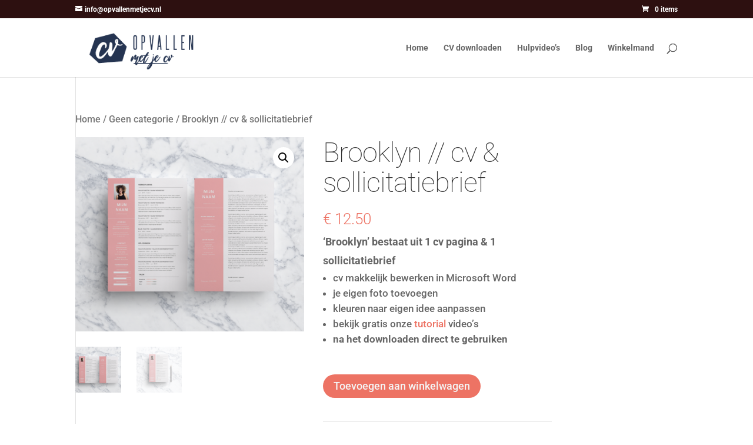

--- FILE ---
content_type: text/css
request_url: https://www.opvallenmetjecv.nl/wp-content/cache/wpfc-minified/qk5wfc43/2apju.css
body_size: 644
content:
@charset "UTF-8";

.divi-100-article-card .et_pb_blog_grid { }
.divi-100-article-card .et_pb_blog_grid .article-card {
position: relative;
border: 0;
box-shadow: 0px 1px 2px 0px rgba(0, 0, 0, 0.15);
-webkit-transition: 0.2s ease;
transition: 0.2s ease;
overflow: hidden;
padding: 0; }
.divi-100-article-card .et_pb_blog_grid .article-card:hover {
box-shadow: 0px 1px 35px 0px rgba(0, 0, 0, 0.3);
}
.divi-100-article-card .et_pb_blog_grid .article-card.et_pb_no_thumb.format-standard {
background: #F3F3F3;
padding-top: 150px;
}
.divi-100-article-card .et_pb_blog_grid .article-card__content {
z-index: 100;
position: absolute;
bottom: 0;
left: 0;
width: 100%;
background: #FFF;
padding: 20px 30px 30px;
box-sizing: border-box;
}
.divi-100-article-card .et_pb_blog_grid .article-card__category {
position: absolute;
top: -34px;
left: 0;
display: none;
background: #212121;
padding: 10px 15px;
color: #FFF;
font-size: 14px;
font-weight: 600;
line-height: 1;
text-transform: uppercase;
}
.divi-100-article-card .et_pb_blog_grid .article-card__category:first-of-type {
display: block;
}
.divi-100-article-card .et_pb_blog_grid .article-card__date {
z-index: 100;
position: absolute;
top: 20px;
right: 20px;
background: #212121;
width: 56px;
height: 56px;
border-radius: 100%;
padding: 10px 0;
box-sizing: border-box;
color: #FFF;
line-height: 1;
font-weight: 700;
text-align: center;
}
.divi-100-article-card .et_pb_blog_grid .article-card__day {
display: block;
margin: 0 0 4px;
font-size: 1.125rem;
}
.divi-100-article-card .et_pb_blog_grid .article-card__month {
display: block;
font-size: 0.75rem;
text-transform: uppercase;
}
.divi-100-article-card .et_pb_blog_grid .article-card__title {
margin: 0;
padding: 10px 0;
color: #333;
font-size: 26px;
font-weight: 700;
}
.divi-100-article-card .et_pb_blog_grid .article-card__excerpt {
color: #666;
font-size: 0.875rem;
}
.divi-100-article-card .et_pb_blog_grid .article-card__meta {
padding: 10px 0 0;
color: #999;
font-size: 0.75rem;
}
.divi-100-article-card .et_pb_blog_grid .article-card__author {
margin: 0 20px 0 0;
}
.divi-100-article-card .et_pb_blog_grid .article-card__author:before {
content: "";
display: inline-block;
margin: 0 5px 0 0;
box-sizing: border-box;
font-family: "ETmodules";
font-weight: normal;
font-variant: normal;
line-height: 1;
text-transform: none;
speak: none;
}
.divi-100-article-card .et_pb_blog_grid .article-card__author a {
color: inherit;
}
.divi-100-article-card .et_pb_blog_grid .article-card__comments:before {
content: "w";
display: inline-block;
margin: 0 5px 0 0;
box-sizing: border-box;
font-family: "ETmodules";
font-weight: normal;
font-variant: normal;
line-height: 1;
text-transform: none;
speak: none;
}
.divi-100-article-card .et_pb_blog_grid .article-card .et_pb_image_container,
.divi-100-article-card .et_pb_blog_grid .article-card .et_pb_slider,
.divi-100-article-card .et_pb_blog_grid .article-card .et_audio_content,
.divi-100-article-card .et_pb_blog_grid .article-card .et_link_content,
.divi-100-article-card .et_pb_blog_grid .article-card .et_quote_content {
margin: 0;
}
.divi-100-article-card .et_pb_blog_grid .article-card .et_link_content,
.divi-100-article-card .et_pb_blog_grid .article-card .et_quote_content {
padding-top: 80px;
padding-bottom: 80px;
}
@media (max-width: 768px) {
.divi-100-article-card .et_pb_blog_grid .article-card .et_link_content,
.divi-100-article-card .et_pb_blog_grid .article-card .et_quote_content {
padding-top: 80px !important;
padding-bottom: 80px !important;
}
}
.divi-100-article-card .et_pb_blog_grid .article-card .et_audio_content {
padding-top: 40px;
padding-bottom: 60px;
}
@media (max-width: 768px) {
.divi-100-article-card .et_pb_blog_grid .article-card .et_audio_content {
padding-top: 80px !important;
padding-bottom: 120px !important;
}
}